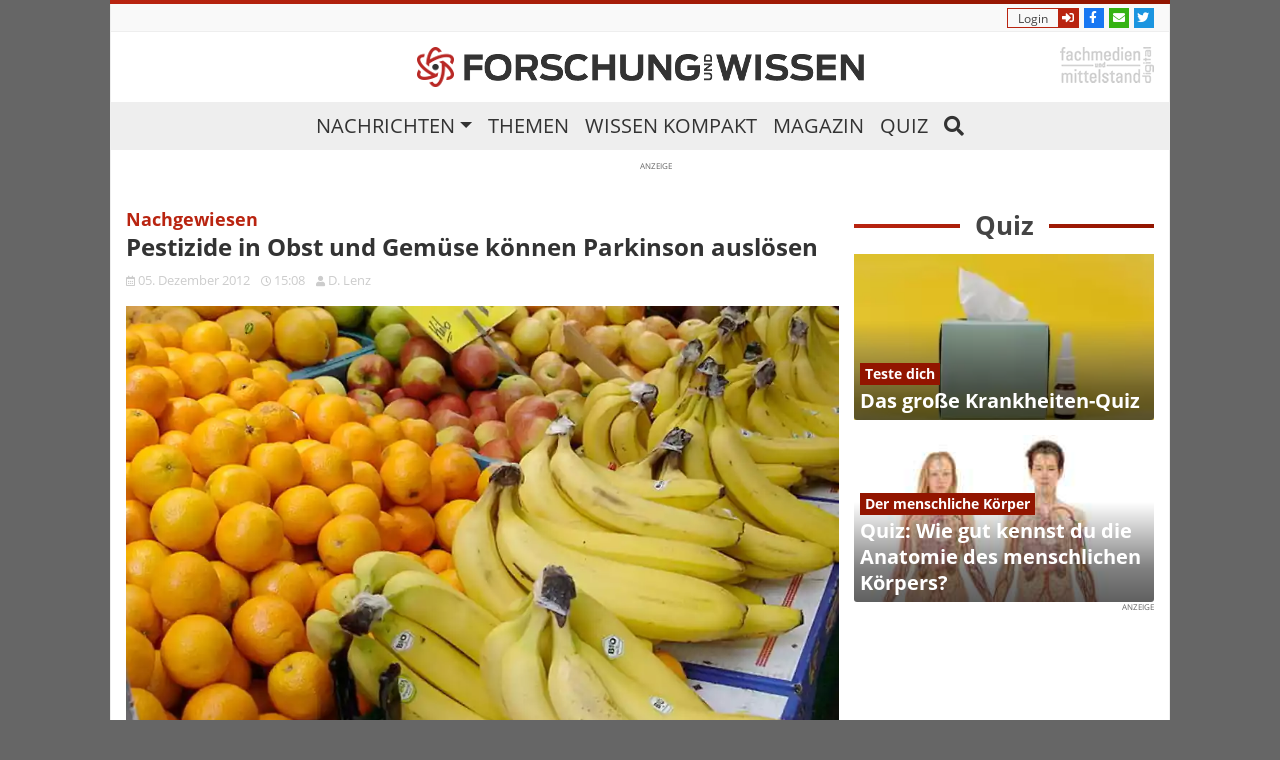

--- FILE ---
content_type: text/html; charset=UTF-8
request_url: https://www.forschung-und-wissen.de/nachrichten/medizin/pestizide-in-obst-und-gemuese-koennen-parkinson-ausloesen-13371785
body_size: 9583
content:
<!DOCTYPE html>
<html lang="de">
<head>
		
	<title>Pestizide in Obst und Gemüse können Parkinson auslösen</title>
	<meta name="robots" content="index,follow">
	<meta name="description" content="Forscher bestätigen, dass mit Pestiziden behandeltes Obst und Gemüse die Nervenkrankheit Parkinson auslösen kann.">
	<meta name="keywords" content="pestizide, parkinson, obst, gemüse">
	<meta name="page-type" content="Blog">
	<link rel="canonical" href="https://www.forschung-und-wissen.de/nachrichten/medizin/pestizide-in-obst-und-gemuese-koennen-parkinson-ausloesen-13371785">
	
	<meta charset="UTF-8">
	<meta id="viewport" name="viewport" content="width=device-width, user-scalable=no, initial-scale=1.0, maximum-scale=1.0, minimum-scale=1.0">
	<meta http-equiv="X-UA-Compatible" content="ie=edge">
	<link rel="apple-touch-icon" sizes="180x180" href="/images/icons/apple-touch-icon.png">
	<link rel="icon" type="image/png" sizes="32x32" href="/images/icons/favicon-32x32.png">
	<link rel="icon" type="image/png" sizes="16x16" href="/images/icons/favicon-16x16.png">
	<link rel="manifest" href="/images/icons/manifest.json">
	<link rel="mask-icon" href="/images/icons/safari-pinned-tab.svg" color="#0e9ed9">
	<link rel="shortcut icon" href="/images/icons/favicon.ico">
	<meta name="apple-mobile-web-app-title" content="Forschung und Wissen">
	<meta name="application-name" content="Forschung und Wissen">
	<meta name="msapplication-config" content="/images/icons/browserconfig.xml">
	<meta name="theme-color" content="#ffffff">
	<meta name="referrer" content="origin-when-cross-origin" />
	<link rel="pingback" href="https://www.forschung-und-wissen.de/xmlrpc.php">
	<script>
		document.addEventListener("DOMContentLoaded", function(event) {
			let links = document.getElementsByTagName("link");
      for(let i in links) {
      	if (links[i].rel == "preload" && links[i].as == "style") {
      		links[i].rel = "stylesheet";
      	}
      }
    });
	</script>
	<style>#mobile-indicator {height:0;display: none;}@media (max-width: 850px) {#mobile-indicator {display: block;}}</style><script type="text/javascript">
	    !function () { var e = function () { var e, t = "__tcfapiLocator", a = [], n = window; for (; n;) { try { if (n.frames[t]) { e = n; break } } catch (e) { } if (n === window.top) break; n = n.parent } e || (!function e() { var a = n.document, r = !!n.frames[t]; if (!r) if (a.body) { var i = a.createElement("iframe"); i.style.cssText = "display:none", i.name = t, a.body.appendChild(i) } else setTimeout(e, 5); return !r }(), n.__tcfapi = function () { for (var e, t = arguments.length, n = new Array(t), r = 0; r < t; r++)n[r] = arguments[r]; if (!n.length) return a; if ("setGdprApplies" === n[0]) n.length > 3 && 2 === parseInt(n[1], 10) && "boolean" == typeof n[3] && (e = n[3], "function" == typeof n[2] && n[2]("set", !0)); else if ("ping" === n[0]) { var i = { gdprApplies: e, cmpLoaded: !1, cmpStatus: "stub" }; "function" == typeof n[2] && n[2](i) } else a.push(n) }, n.addEventListener("message", (function (e) { var t = "string" == typeof e.data, a = {}; try { a = t ? JSON.parse(e.data) : e.data } catch (e) { } var n = a.__tcfapiCall; n && window.__tcfapi(n.command, n.version, (function (a, r) { var i = { __tcfapiReturn: { returnValue: a, success: r, callId: n.callId } }; t && (i = JSON.stringify(i)), e.source.postMessage(i, "*") }), n.parameter) }), !1)) }; "undefined" != typeof module ? module.exports = e : e() }();
	</script>
		<script>
	      window._sp_ = {
	          config: {
	              accountId: 692,
	              wrapperAPIOrigin: "https://wrapper-api.sp-prod.net/tcfv2",
	              mmsDomain: "https://consent.iqdigital.de"
	          }
	      }
	  </script>
	  <script src="https://gdpr-tcfv2.sp-prod.net/wrapperMessagingWithoutDetection.js"></script>
	
	<meta name="robots" content="max-image-preview:large">
	<meta property="og:title" content="Pestizide in Obst und Gemüse können Parkinson auslösen" />
	<meta property="og:type" content="article" />
	<meta property="og:url" content="https://www.forschung-und-wissen.de/nachrichten/medizin/pestizide-in-obst-und-gemuese-koennen-parkinson-ausloesen-13371785" /><meta property="og:description" content="Forscher bestätigen, dass mit Pestiziden behandeltes Obst und Gemüse die Nervenkrankheit Parkinson auslösen kann." /><meta property="fb:app_id" content="1972190063021626" />
	<meta property="og:image" content="https://www.forschung-und-wissen.de/bilder/medizin/Artikelbild/2014-05/pestizide-in-obst-und-gemuese-koennen-parkinson-ausloesen.jpg">
	<meta property="og:image:width" content="830" /> 
	<meta property="og:image:height" content="460" />
	<script type="application/ld+json">
	[{"@context":"http:\/\/schema.org","@type":"NewsArticle","articleSection":"Medizin","author":{"@type":"Person","name":"D. Lenz"},"dateCreated":"2012-12-05T15:08:00+01:00","dateModified":"2014-06-06T12:59:31+02:00","datePublished":"2012-12-05T15:08:00+01:00","headline":"Pestizide in Obst und Gem\u00fcse k\u00f6nnen Parkinson ausl\u00f6sen","isAccessibleForFree":true,"keywords":["pestizide","parkinson","obst","gem\u00fcse","medizin"],"mainEntityOfPage":"https:\/\/www.forschung-und-wissen.de\/nachrichten\/medizin\/pestizide-in-obst-und-gemuese-koennen-parkinson-ausloesen-13371785","name":1785,"publisher":{"@type":"Organization","logo":{"@type":"ImageObject","url":"https:\/\/www.forschung-und-wissen.de\/images\/fuw-text.png"},"name":"Forschung und Wissen"},"url":"https:\/\/www.forschung-und-wissen.de\/nachrichten\/medizin\/pestizide-in-obst-und-gemuese-koennen-parkinson-ausloesen-13371785","image":["https:\/\/www.forschung-und-wissen.de\/bilder\/medizin\/Magazin-Gross\/2014-05\/pestizide-in-obst-und-gemuese-koennen-parkinson-ausloesen.jpg","https:\/\/www.forschung-und-wissen.de\/bilder\/medizin\/Artikelbild\/2014-05\/pestizide-in-obst-und-gemuese-koennen-parkinson-ausloesen.jpg","https:\/\/www.forschung-und-wissen.de\/bilder\/medizin\/Uebersicht-Gross\/2014-05\/pestizide-in-obst-und-gemuese-koennen-parkinson-ausloesen.jpg","https:\/\/www.forschung-und-wissen.de\/bilder\/medizin\/Uebersicht-Mittel\/2014-05\/pestizide-in-obst-und-gemuese-koennen-parkinson-ausloesen.jpg","https:\/\/www.forschung-und-wissen.de\/bilder\/medizin\/Mobile-Fullsize\/2014-05\/pestizide-in-obst-und-gemuese-koennen-parkinson-ausloesen.jpg","https:\/\/www.forschung-und-wissen.de\/bilder\/medizin\/Mobile-Halfheight\/2014-05\/pestizide-in-obst-und-gemuese-koennen-parkinson-ausloesen.jpg"],"thumbnailUrl":["https:\/\/www.forschung-und-wissen.de\/bilder\/medizin\/Mobile-Quartersize\/2014-05\/pestizide-in-obst-und-gemuese-koennen-parkinson-ausloesen.jpg","https:\/\/www.forschung-und-wissen.de\/bilder\/medizin\/Uebersicht-Klein\/2014-05\/pestizide-in-obst-und-gemuese-koennen-parkinson-ausloesen.jpg"]}]
	</script>
	<link rel="stylesheet" href="/css/main.min.css?1685954239">

	
	
	<script>
 (function () {
    window.AdController = {

      i: null,  // page info
      q: [],    // render queue
      f: false, // is finalized
      s: false, // is staged
      n: false, // is initialized
      r: null,  // ready function
      c: [],    // command queue

      setPageInfo: function (i)
      {
          window.AdController.i = i;
      },
      stage: function ()
      {
          window.AdController.s = true;
      },
      initialize: function ()
      {
          window.AdController.n = true;
      },
      render: function (n, c)
      {
           window.AdController.q.push([n, c]);
      },
      finalize: function ()
      {
          window.AdController.f = true;
      },
      ready: function (callback)
      {
          window.AdController.r = callback;
      },
      startLoadCycle: function()
      {
          window.AdController.c.push(['startLoadCycle']);
      },
      reload: function(p, t)
      {
          window.AdController.c.push(['reload', p, t]);
      },
      reinitialize: function(i)
      {
          window.AdController.c.push(['reinitialize', i]);
      }
  };
})();      
</script>
<script type="text/javascript">
var ww = ( window.innerWidth < window.screen.width ) ? window.innerWidth : window.screen.width; //get proper width
var handleAddon = (ww <= 767 ? '_small' : (ww <= 1439 ? '_tablet' : ''));
var isMobile = (ww <= 767);
var isTablet = (ww <= 1439);
if (typeof AdController != 'undefined') {
	cms = {
		$handle: "artikel"+handleAddon,
		$autoSizeFrames: true,
		level2:"medizin",
		level3:"",
		keywords:"",
		tma:""
	};
}
</script>
<script>
    if (!AdController._initialized) {
        AdController.setPageInfo(cms);
        try {
            AdController.stage();
        } catch (e) {}
        AdController.initialize();
    } else {
        (function checkDOMReadyState(c) {
            try {
                if (AdController.getRenderController().isReady()) {
                    AdController.reinitialize(cms);
                }
            } catch (e) {
                if (c < 50) {
                    c++;
                    setTimeout(function() {
                        checkDOMReadyState(c);
                    }, 100);
                }
            }
        })(0);
    }
</script>
<script>
	function IQSLoader(url) {
		var script = document.createElement("script")
			script.type = "text/javascript";
			script.src = url;
		
		document.getElementsByTagName("head")[0].appendChild(script);
	}
		
	var iqd_mode = (function() {
		var dm = window.location.href.toLowerCase();
		return (dm.indexOf('iqdeployment=') > 1) ? dm.split('iqdeployment=')[1].split('&')[0] : 'live';
	})();
	
	IQSLoader("https://s3.eu-central-1.amazonaws.com/prod.iqdcontroller.iqdigital/cdn_forschung_async/" + iqd_mode + "/iqadcontroller.js.gz" );  
</script>
<!-- Global site tag (gtag.js) - Google Analytics -->
<script async src="https://www.googletagmanager.com/gtag/js?id=G-S2HT31322W"></script>
<script>
  window.dataLayer = window.dataLayer || [];
  function gtag(){dataLayer.push(arguments);}
  gtag('js', new Date());

  gtag('config', 'G-S2HT31322W');
</script></head>
<body class="articlepage">
	<div class="mobilePadding"></div>
<div id="iqd_mainAd">
	<div id="iqd_align_Ad">
		<div id="iqd_topAd">
			<div class="iqadtile" id="iqadtileOOP"><script>if(window.AdController) AdController.render('iqadtileOOP');</script></div>
			<div class="iqadtile1desktop">
				<script>
				if(typeof AdController!=='undefined'){
					if (!isMobile) {
						let elem = document.querySelector('.iqadtile1desktop')
						elem.id = 'iqadtile1';
						AdController.render('iqadtile1','iqadtile1');
					}
				}
				</script>
			</div>
			<div id="iqd_leftAd">
				<div class="iqadtile20desktop">
					<script>
					if(typeof AdController!=='undefined'){
						if (!isMobile) {
							let elem = document.querySelector('.iqadtile20desktop')
							elem.id = 'iqadtile20';
							AdController.render('iqadtile20','iqadtile20');
						}
					}
					</script>
				</div>
			</div>
			<div id="iqd_rightAd">
				<div class="iqadtile2desktop">
					<script>
					if(typeof AdController!=='undefined'){
						if (!isMobile) {
							let elem = document.querySelector('.iqadtile2desktop')
							elem.id = 'iqadtile2';
							AdController.render('iqadtile2','iqadtile2');
						}
					}
					</script>
				</div>
			</div>
		</div>
	</div>
</div><header>
	<div class="container logobar">
		<div class="top-stripe"></div>
		<div class="top-links d-none d-md-block">
			<div class="row justify-content-end slideicons">
				<!-- NOCACHE -->
								<a class="col-auto iconbox showLogin show" tabindex="" rel="nofollow">
					<span class="text">Login</span>
					<span class="icon"><i class="fas fa-sign-in-alt"></i></span>
				</a>
				<div class="login-popdown d-none">
				  <div class="card card-body">
				    <form class="row loginForm" action="/action/user/login" method="POST">
	<div class="form-group col-12">
	<label>Benutzername</label>
	<div class="input-group">
		
		<input class="form-control" name="username" type="text">
		
	</div>
</div>
<div class="form-group col-12">
	<label>Passwort</label>
	<div class="input-group">
		
		<input class="form-control" name="password" type="password">
		
	</div>
</div>
<div class="form-group col-6 switch switch-sm">
  <input class="form-control" id="rm_switch" value="1" name="rememberMe" type="checkbox">
  <label for="rm_switch">Eingeloggt bleiben</label>
</div><div class="col-6 text-right"><a class="text-muted" href="/passwort-vergessen">Passwort vergessen</a></div><div class="col-6">
	<button class="btn btn-primary" type="button" name="login">
		Einloggen
	</button>
</div><div class="col-6 text-right"><a href="/registrierung">Registrieren</a></div>
</form>				  </div>
				</div>
								<a href="https://de-de.facebook.com/forschungundwissen/" class="col-auto iconbox facebook" title="Folge uns auf Facebook" target="_blank" rel="nofollow">
					<span class="text">Jetzt Fan werden</span>
					<span class="icon"><i class="fab fa-facebook-f"></i></span>
				</a>
				<a class="col-auto iconbox newsletter newsletter-follow">
					<span class="text">Newsletter abonieren</span>
					<span class="icon"><i class="fas fa-envelope"></i></span>
				</a>
				<a href="https://twitter.com/forschungwissen" class="col-auto iconbox twitter" title="Folge uns auf Twitter" target="_blank" rel="nofollow">
					<span class="text">Folge uns auf Twitter</span>
					<span class="icon"><i class="fab fa-twitter"></i></span>
				</a>
			</div>
			<!-- /NOCACHE -->
		</div>
		<div id="navscroll">
			<div class="topmenu">
				<div class="logo">
					<a href="/" title="Forschung und Wissen" class="logo-link">
						<img src="/images/fuw-icon.png" alt="Forschung und Wissen Logo" class="logo-icon">
		        <img src="/images/fuw-text.png" alt="Forschung und Wissen" class="logo-text scrollhide">
					</a>
				</div>
				<div class="topright">
					<button class="navbar-toggler d-md-none" type="button">
						<i class="fas fa-bars"></i>
					</button>
					<div class="d-none d-md-block">
				    <a href="http://www.fum-digital.de" title="Fachmedien und Mittelstand digital" target="_blank" rel="nofollow">
				    	<img target="_blank" rel="nofollow" src="/images/fachmedien_und_mittelstand.png" alt="Fachmedien und Mittelstand" class="fum-logo">
				    </a>
				  </div>
				</div>
				<div class="mainmenu">
					<nav class="navbar navbar-expand navbar-light">
						<div class="collapse navbar-collapse" id="main-navbar">
							<ul class="navbar-nav">
								<li class="nav-item dropdown">
									<a href="/" class="nav-link dropdown-toggle" title="Nachrichten" id="navbarDropdown1" data-target="#" data-toggle="dropdown">Nachrichten</a>
				          <ul class="dropdown-menu dropdown-menu-right w100p">
				          					            <li><a class="dropdown-item" href="https://www.forschung-und-wissen.de/nachrichten/archaeologie/" title="Archäologie">Archäologie</a></li>
				          					            <li><a class="dropdown-item" href="https://www.forschung-und-wissen.de/nachrichten/astronomie/" title="Astronomie">Astronomie</a></li>
				          					            <li><a class="dropdown-item" href="https://www.forschung-und-wissen.de/nachrichten/biologie/" title="Biologie">Biologie</a></li>
				          					            <li><a class="dropdown-item" href="https://www.forschung-und-wissen.de/nachrichten/chemie/" title="Chemie">Chemie</a></li>
				          					            <li><a class="dropdown-item" href="https://www.forschung-und-wissen.de/nachrichten/geologie/" title="Geologie">Geologie</a></li>
				          					            <li><a class="dropdown-item" href="https://www.forschung-und-wissen.de/nachrichten/medizin/" title="Medizin">Medizin</a></li>
				          					            <li><a class="dropdown-item" href="https://www.forschung-und-wissen.de/nachrichten/oekonomie/" title="Ökonomie">Ökonomie</a></li>
				          					            <li><a class="dropdown-item" href="https://www.forschung-und-wissen.de/nachrichten/physik/" title="Physik">Physik</a></li>
				          					            <li><a class="dropdown-item" href="https://www.forschung-und-wissen.de/nachrichten/psychologie/" title="Psychologie">Psychologie</a></li>
				          					            <li><a class="dropdown-item" href="https://www.forschung-und-wissen.de/nachrichten/technik/" title="Technik">Technik</a></li>
				          					            <li><a class="dropdown-item" href="https://www.forschung-und-wissen.de/nachrichten/umwelt/" title="Umwelt">Umwelt</a></li>
				          					          </ul>
								</li>
								<li class="nav-item"><a href="/thema/" class="nav-link" title="Themen">Themen</a></li>
								<li class="nav-item"><a href="/wissen-kompakt/" class="nav-link" title="Wissen kompakt">Wissen kompakt</a></li>
								<li class="nav-item"><a href="/magazin/" class="nav-link" title="Magazin">Magazin</a></li>
								<li class="nav-item"><a href="/quiz/" class="nav-link" title="Quiz">Quiz</a></li>
								<li class="nav-item searchbutton"><a href="#search" data-toggle="collapse" class="nav-link"><i class="fas fa-search"></i></a></li>
							</ul>
							<div class="d-md-none m-4">
								<h3>Login</h3>
								<form class="row smallLoginForm" action="/action/user/login" method="POST">
	<div class="form-group col-6">
	<label>Benutzername</label>
	<div class="input-group">
		
		<input class="form-control" name="username" type="text">
		
	</div>
</div>
<div class="form-group col-6">
	<label>Passwort</label>
	<div class="input-group">
		
		<input class="form-control" name="password" type="password">
		
	</div>
</div>
<div class="form-group col-12 switch switch-sm">
  <input class="form-control" id="srm_switch" value="1" name="rememberMe" type="checkbox">
  <label for="srm_switch">Eingeloggt bleiben</label>
</div><div class="col-12 col-sm-3 mb-3 mb-sm-0">
	<button class="btn btn-primary" type="button" name="login">
		Einloggen
	</button>
</div><div class="col-auto col-sm-3 text-sm-center"><a href="/registrierung">Registrieren</a></div><div class="col text-right"><a href="/passwort-vergessen">Passwort vergessen</a></div>
</form>							</div>
							<div class="scrollingmenu mr-2">
								<div class="row justify-content-end slideicons">
																		<a class="col-auto iconbox showLogin show" tabindex="" rel="nofollow">
										<span class="text">Login</span>
										<span class="icon"><i class="fas fa-sign-in-alt"></i></span>
									</a>
									<div class="login-popdown d-none">
									  <div class="card card-body">
									    <form class="row loginForm" action="/action/user/login" method="POST">
	<div class="form-group col-12">
	<label>Benutzername</label>
	<div class="input-group">
		
		<input class="form-control" name="username" type="text">
		
	</div>
</div>
<div class="form-group col-12">
	<label>Passwort</label>
	<div class="input-group">
		
		<input class="form-control" name="password" type="password">
		
	</div>
</div>
<div class="form-group col-6 switch switch-sm">
  <input class="form-control" id="rm_switch" value="1" name="rememberMe" type="checkbox">
  <label for="rm_switch">Eingeloggt bleiben</label>
</div><div class="col-6 text-right"><a class="text-muted" href="/passwort-vergessen">Passwort vergessen</a></div><div class="col-6">
	<button class="btn btn-primary" type="button" name="login">
		Einloggen
	</button>
</div><div class="col-6 text-right"><a href="/registrierung">Registrieren</a></div>
</form>									  </div>
									</div>
																		<a href="https://de-de.facebook.com/forschungundwissen/" class="col-auto iconbox facebook" title="Folge uns auf Facebook" target="_blank" rel="nofollow">
										<span class="text">Jetzt Fan werden</span>
										<span class="icon"><i class="fab fa-facebook-f"></i></span>
									</a>
									<a class="col-auto iconbox newsletter newsletter-follow">
										<span class="text">Newsletter abonieren</span>
										<span class="icon"><i class="fas fa-envelope"></i></span>
									</a>
									<a href="https://twitter.com/forschungwissen" class="col-auto iconbox twitter" title="Folge uns auf Twitter" target="_blank" rel="nofollow">
										<span class="text">Folge uns auf Twitter</span>
										<span class="icon"><i class="fab fa-twitter"></i></span>
									</a>
								</div>
							</div>
						</div>
					</nav>
					<div id="search" class="collapse">
						<form action="/suche/" method="post">
							<div class="content-light">
								<div class="typeahead__container">
					        <div class="typeahead__field">
				            <span class="typeahead__query">
				              <input class="js-typeahead"
				                     name="search"
				                     type="search"
				                     autocomplete="off">
				            </span>
				            <span class="typeahead__button">
				              <button class="btn btn-primary" type="submit">
				                <i class="fas fa-search"></i>
				              </button>
				            </span>
					        </div>
					      </div>
					    </div>
						</form>
					</div>
				</div>
			</div>
		</div>
	</div>
	<div class="container">
	<!-- NOCACHE -->
	<div class="d-flex justify-content-center pt-3">
<div class="iqadtile3-desktop">
<script type="text/javascript">
if (typeof AdController !== 'undefined' && !isMobile) {
            AdController.render('iqadtile3');
            document.querySelector('.iqadtile3-desktop').id = 'iqadtile3';
        }
</script>
</div>
</div>	<!-- /NOCACHE -->
	</div>
	</header>	<main class="container article-full">
		<!-- NOCACHE -->
				<!-- /NOCACHE -->

		<div class="row">
			<div class="col-12 col-md max-w-m300 pr-md-0">
				<div class="row">
					<div class="col-12">
						<h4 class="text-info mb-0">Nachgewiesen</h4>
						<h1>Pestizide in Obst und Gemüse können Parkinson auslösen</h1>
						<p class="timeinfo">
													<span style="white-space: nowrap; margin-right:.5rem;"><time datetime="2012-12-05T15:08:00+01:00"><i class="far fa-calendar-alt"></i>&nbsp;05. Dezember 2012 <i class="far fa-clock ml-2"></i> 15:08</time></span>
							<span style="white-space: nowrap; margin-right:.5rem;"><i class="fas fa-user"></i>&nbsp;D. Lenz</span>
																			</p>
					</div>
					<div class="col-12">
								        
		        						</div>
						<div class="col-12">
							<div class="article-image-container">
								<a href="/nachrichten/medizin/pestizide-in-obst-und-gemuese-koennen-parkinson-ausloesen-13371785/bild" title="Pestizide in Obst und Gemüse können Parkinson auslösen">
									<picture>
<source srcset="/bilder/medizin/Magazin-Gross/2014-05/pestizide-in-obst-und-gemuese-koennen-parkinson-ausloesen.webp 990w, /bilder/medizin/Artikelbild/2014-05/pestizide-in-obst-und-gemuese-koennen-parkinson-ausloesen.webp 830w, /bilder/medizin/Uebersicht-Gross/2014-05/pestizide-in-obst-und-gemuese-koennen-parkinson-ausloesen.webp 314w, /bilder/medizin/Uebersicht-Mittel/2014-05/pestizide-in-obst-und-gemuese-koennen-parkinson-ausloesen.webp 532w, /bilder/medizin/Uebersicht-Klein/2014-05/pestizide-in-obst-und-gemuese-koennen-parkinson-ausloesen.webp 134w, /bilder/medizin/Mobile-Fullsize/2014-05/pestizide-in-obst-und-gemuese-koennen-parkinson-ausloesen.webp 576w, /bilder/medizin/Mobile-Halfheight/2014-05/pestizide-in-obst-und-gemuese-koennen-parkinson-ausloesen.webp 576w, /bilder/medizin/Mobile-Quartersize/2014-05/pestizide-in-obst-und-gemuese-koennen-parkinson-ausloesen.webp 283w" sizes="(max-width: 850px) 100vw, 860px" type="image/webp" />
<img class="article-image" src="/bilder/medizin/Magazin-Gross/2014-05/pestizide-in-obst-und-gemuese-koennen-parkinson-ausloesen.jpg" srcset="/bilder/medizin/Magazin-Gross/2014-05/pestizide-in-obst-und-gemuese-koennen-parkinson-ausloesen.jpg 990w, /bilder/medizin/Artikelbild/2014-05/pestizide-in-obst-und-gemuese-koennen-parkinson-ausloesen.jpg 830w, /bilder/medizin/Uebersicht-Gross/2014-05/pestizide-in-obst-und-gemuese-koennen-parkinson-ausloesen.jpg 314w, /bilder/medizin/Uebersicht-Mittel/2014-05/pestizide-in-obst-und-gemuese-koennen-parkinson-ausloesen.jpg 532w, /bilder/medizin/Uebersicht-Klein/2014-05/pestizide-in-obst-und-gemuese-koennen-parkinson-ausloesen.jpg 134w, /bilder/medizin/Mobile-Fullsize/2014-05/pestizide-in-obst-und-gemuese-koennen-parkinson-ausloesen.jpg 576w, /bilder/medizin/Mobile-Halfheight/2014-05/pestizide-in-obst-und-gemuese-koennen-parkinson-ausloesen.jpg 576w, /bilder/medizin/Mobile-Quartersize/2014-05/pestizide-in-obst-und-gemuese-koennen-parkinson-ausloesen.jpg 283w" sizes="(max-width: 850px) 100vw, 860px" alt="Pestizide in Obst und Gemüse können Parkinson auslösen" />

</picture>								</a>
							</div>
						</div>
						<div class="col-12 pt-2 subtext">
							<span>Pestizide in Obst und Gemüse können der Gesundheit schaden.</span>
							<span class="copyright">
								)<span class="media_src">gro.aidepikiw</span><span class="media_creator">zneroL draréG</span>(Foto: ©&nbsp;
							</span>
						</div>
												<div class="col-12">
																		<p><strong>Mit giftigen Pflanzenschutzmitteln behandeltes Obst und Gemüse kann die Nervenkrankheit Parkinson auslösen. Dies haben nun Forscher des Universitätsklinikums Carl Gustav Carus anhand von Versuchen mit Mäusen bestätigt.</strong></p>
						<!-- NOCACHE -->
						<div class="iqd_p1">
	<div class="iqadtile1mob">
		<script type="text/javascript">
		if (typeof AdController !== 'undefined') {
					if (isMobile) {
					  let elem = document.querySelector('.iqadtile1mob')
						elem.id = 'iqadtile1';
						AdController.render('iqadtile1');
					}
				}
		</script>
	</div>
</div>						<!-- /NOCACHE -->
								        
						<p><strong>Dresden (Deutschland).</strong> Alleine 400.000 Menschen in Deutschland leiden unter der Nervenkrankheit Parkinson. Forscher des <a title="Universitätsklinikum Carl Gustav Carus" href="https://www.uniklinikum-dresden.de/" target="_blank">Universitätsklinikums Carl Gustav Carus</a> in Dresden und der <a title="Technische Universität Dresden" href="https://tu-dresden.de/" target="_blank">Technische Universität Dresden</a> haben nun herausgefunden, dass das Insektizid Rotenon nicht nur Auslöser der Parkinson-Krankheit sein kann, sondern die Krankheitssymptome noch verstärkt.</p>
									<!-- NOCACHE -->
																		<!-- /NOCACHE -->
								<p>Wie die Forscher im Fachblatt <a title="Nature Scientific Reports" href="http://www.nature.com/srep/index.html" target="_blank">Nature Scientific Reports</a> berichten, konnte bestätigt werden, dass Parkinson durch äußere Einflüsse ausgelöst werden kann. Bereits in einer früheren Studie wurden auffällige Zusammenhänge zwischen Pestiziden und Parkinsonerkrankungen festgestellt. So wurden damals Menschen untersucht, welche in Landwirtschaftlichen Betrieben öfter Kontakt zu Pestiziden hatten. Die Studie ergab, dass überdurchschnittliche viele Probanden unter der Nervenkrankheit litten.</p>
<p>Die typischen Symptome für Parkinson sind starre Muskeln, ein versteinerter Gesichtsausdruck und zitternde Hände. Besonders ältere Menschen leiden unter dieser Krankheit. Die wesentliche Symptome der Krankheit werden durch das Absterben von Nervenzellen im Mittelhirn verursacht.</p>
								<!-- NOCACHE -->
																<div class="iqd_pcm">
	<div id="iqadtile99">
		<!-- begin ad tag (tile=99) -->
		<script type="text/javascript">
		if (typeof AdController !== 'undefined') { AdController.render('iqadtile99'); }
		</script>
		<!-- end ad tag -->
	</div>
</div>								<!-- /NOCACHE -->
								<p>Die Forscher untersuchten die Reaktionen von Mäusen auf das Insektizid Rotenon. Dabei stellten sie fest, dass bestimmte Nervenzellen im Darmtrakt vermehrt das Protein Alpha-Synuclein ausschütteten. Alpha-Synuclein zerstörte als direkte Folge die wichtigen Nervenzellen im Gehirn. Francisco Pan-Montojo vom Dresdner Institut für Anatomie erklärt: "Wenn sich das auch bei Parkinson-Patienten bestätigt, dann haben wir einen wichtigen Schritt getan, um zukünftig neue Ansätze zur Diagnose und Therapiestrategien zu entwickeln."</p>					</div>
				</div>
			</div>
			<div class="d-none d-md-block col-md w-300 sidebar">
				<!-- NOCACHE -->
                <!-- /NOCACHE -->
        <div class="sidebarScrollToFixed">
				<div class="sidebar-header">
							<strong>Quiz</strong>
						</div><div class="quiz ">
			<a class="image" href="/quiz/quiz-training/krankheiten" title="Das große Krankheiten-Quiz"><picture>
<source srcset="/bilder/quiz/Magazin-Gross/2021-02/krankheiten-quiz.webp 990w, /bilder/quiz/Artikelbild/2021-02/krankheiten-quiz.webp 830w, /bilder/quiz/Uebersicht-Gross/2021-02/krankheiten-quiz.webp 314w, /bilder/quiz/Uebersicht-Mittel/2021-02/krankheiten-quiz.webp 532w, /bilder/quiz/Uebersicht-Klein/2021-02/krankheiten-quiz.webp 134w, /bilder/quiz/Mobile-Quartersize/2021-02/krankheiten-quiz.webp 283w" sizes="(max-width: 850px) 50vw, 200px" type="image/webp">
<source srcset="/bilder/quiz/Magazin-Gross/2021-02/krankheiten-quiz.jp2 990w, /bilder/quiz/Artikelbild/2021-02/krankheiten-quiz.jp2 830w, /bilder/quiz/Uebersicht-Gross/2021-02/krankheiten-quiz.jp2 314w, /bilder/quiz/Uebersicht-Mittel/2021-02/krankheiten-quiz.jp2 532w, /bilder/quiz/Uebersicht-Klein/2021-02/krankheiten-quiz.jp2 134w, /bilder/quiz/Mobile-Quartersize/2021-02/krankheiten-quiz.jp2 283w" sizes="(max-width: 850px) 50vw, 200px" type="image/jp2">
<img class="" src="/bilder/quiz/Magazin-Gross/2021-02/krankheiten-quiz.jpg" srcset="/bilder/quiz/Magazin-Gross/2021-02/krankheiten-quiz.jpg 990w, /bilder/quiz/Artikelbild/2021-02/krankheiten-quiz.jpg 830w, /bilder/quiz/Uebersicht-Gross/2021-02/krankheiten-quiz.jpg 314w, /bilder/quiz/Uebersicht-Mittel/2021-02/krankheiten-quiz.jpg 532w, /bilder/quiz/Uebersicht-Klein/2021-02/krankheiten-quiz.jpg 134w, /bilder/quiz/Mobile-Quartersize/2021-02/krankheiten-quiz.jpg 283w" sizes="(max-width: 850px) 50vw, 200px" alt="Krankheiten Quiz">

</picture></a>

			<article class="headlines">
				<div class="subheadline">
					<a href="/quiz/quiz-training/krankheiten" title="Das große Krankheiten-Quiz">
						Teste dich
					</a>
				</div>
				<h3 class="headline">
					<a href="/quiz/quiz-training/krankheiten" title="Das große Krankheiten-Quiz">
						Das große Krankheiten-Quiz
					</a>
				</h3>
			</article>
		</div><div class="quiz ">
			<a class="image" href="/quiz/quiz-training/anatomie" title="Quiz: Wie gut kennst du die Anatomie des menschlichen Körpers?"><picture>
<img class="" src="/bilder/quiz/Magazin-Gross/2020-01/anatomie-quiz.jpg" srcset="/bilder/quiz/Magazin-Gross/2020-01/anatomie-quiz.jpg 990w, /bilder/quiz/Artikelbild/2020-01/anatomie-quiz.jpg 830w, /bilder/quiz/Uebersicht-Gross/2020-01/anatomie-quiz.jpg 314w, /bilder/quiz/Uebersicht-Mittel/2020-01/anatomie-quiz.jpg 532w, /bilder/quiz/Uebersicht-Klein/2020-01/anatomie-quiz.jpg 134w, /bilder/quiz/Mobile-Fullsize/2020-01/anatomie-quiz.jpg 576w, /bilder/quiz/Mobile-Halfheight/2020-01/anatomie-quiz.jpg 576w, /bilder/quiz/Mobile-Quartersize/2020-01/anatomie-quiz.jpg 283w" sizes="(max-width: 850px) 50vw, 200px" alt="Anatomie Quiz">

</picture></a>

			<article class="headlines">
				<div class="subheadline">
					<a href="/quiz/quiz-training/anatomie" title="Quiz: Wie gut kennst du die Anatomie des menschlichen Körpers?">
						Der menschliche Körper
					</a>
				</div>
				<h3 class="headline">
					<a href="/quiz/quiz-training/anatomie" title="Quiz: Wie gut kennst du die Anatomie des menschlichen Körpers?">
						Quiz: Wie gut kennst du die Anatomie des menschlichen Körpers?
					</a>
				</h3>
			</article>
		</div>				<!-- NOCACHE -->
								<div class="d-flex justify-content-center">
	<div class="iqadtile8d">
		<script type="text/javascript">
			if (typeof AdController !== 'undefined') {
				if (!isMobile) {
				  let elem = document.querySelector('.iqadtile8d')
					elem.id = 'iqadtile8';
					AdController.render('iqadtile8');
				}
			}
		</script>
	</div>
</div>				<!-- /NOCACHE -->
				</div>
			</div>
		</div>
		<div class="row pb-4">
			<div class="col-12 col-md max-w-m300 pr-md-0 socialbar-fixed">
				<div class="social-bar">
	<ul class="rrssb-buttons justify-content-end">
		<li class="rrssb-facebook">
			<a href="http://www.facebook.com/sharer.php?u=https%3A%2F%2Fwww.forschung-und-wissen.de%2Fnachrichten%2Fmedizin%2Fpestizide-in-obst-und-gemuese-koennen-parkinson-ausloesen-13371785" class="popup noexternal">
				<span class="d-flex justify-content-between">
					<span class="rrssb-icon">
						<i class="fab fa-facebook-f" aria-hidden="true"></i>
					</span>
				</span>
			</a>
		</li>
		<li class="rrssb-email icon-only">
      <!-- Replace subject with your message using URL Endocding: http://meyerweb.com/eric/tools/dencoder/ -->
      <a href="mailto:?Subject=Interessanter%20Artikel%20auf%20forschung-und-wissen.de&body=https://www.forschung-und-wissen.de/nachrichten/medizin/pestizide-in-obst-und-gemuese-koennen-parkinson-ausloesen-13371785" rel="nofollow" class="noexternal" title="email">
        <span class="rrssb-icon">
        	<i class="fas fa-envelope" aria-hidden="true"></i>
        </span>
        <span class="rrssb-text">email</span>
      </a>
    </li>
    <li class="rrssb-twitter icon-only">
			<a href="https://twitter.com/intent/tweet?text=https://www.forschung-und-wissen.de/nachrichten/medizin/pestizide-in-obst-und-gemuese-koennen-parkinson-ausloesen-13371785" rel="nofollow" class="popup noexternal" title="twittern">
				<span class="rrssb-icon">
					<i class="fab fa-twitter" aria-hidden="true"></i>
				</span>
				<span class="rrssb-text">twittern</span>
			</a>
		</li>
		<li class="rrssb-whatsapp icon-only d-md-none">
			<a href="whatsapp://send?text=https%3A%2F%2Fwww.forschung-und-wissen.de%2Fnachrichten%2Fmedizin%2Fpestizide-in-obst-und-gemuese-koennen-parkinson-ausloesen-13371785" rel="nofollow" data-action="share/whatsapp/share" class="noexternal" title="senden">
				<span class="rrssb-icon">
					<i class="fab fa-whatsapp" aria-hidden="true"></i>
				</span>
				<span class="rrssb-text">senden</span>
			</a>
		</li>
	</ul>
</div>			</div>
			<div class="d-none d-md-block col-md w-300"></div>
		</div>
				<!-- NOCACHE -->
		<div class="d-flex justify-content-center">
	<div class="iqadtile5desktop">
		<script type="text/javascript">
			if (typeof AdController !== 'undefined') {
				if (!isMobile) {
				  let elem = document.querySelector('.iqadtile5desktop')
					elem.id = 'iqadtile5';
					AdController.render('iqadtile5');
				}
			}
		</script>
	</div>
</div>		<div class="iqd_p3">
	<div class="iqadtile4mob">
		<script type="text/javascript">
				if (typeof AdController !== 'undefined') {
					if ( isMobile) {
					  let elem = document.querySelector('.iqadtile4mob')
						elem.id = 'iqadtile4';
						AdController.render('iqadtile4');
					}
				}
			</script>
	</div>
</div>		<!-- /NOCACHE -->
  </main>
  <div class="container">
  	<div class="content-light px-0 pb-0">
  		<div class="category category-center category-header" style="padding-left: 2rem; padding-right: 2rem;">
  			<strong class="header-text" style="font-size: 1.65rem">Spannend &amp; Interessant</strong>
  		</div>
			<div class="iqadtile33desktop">
<script>
	if(typeof AdController!=='undefined'){
		if (!isMobile) {
			let elem = document.querySelector('.iqadtile33desktop')
			elem.id = 'iqadtile33';
			AdController.render('iqadtile33','iqadtile33');
		}
	}
</script>
</div>
<div class="iqadtile33mob">
<script type="text/javascript">
	if (typeof AdController !== 'undefined') {
		if (isMobile) {
			let elem = document.querySelector('.iqadtile33mob')
             elem.id = 'iqadtile33';
			AdController.render('iqadtile33');
		}
	}
</script>
</div>  	</div>
  </div>
	<footer class="container pt-4">
	<!-- NOCACHE -->
		<div class="iqd_p4">
	<div class="iqadtile816">
		<script type="text/javascript">
				if (typeof AdController !== 'undefined') {
					if (!isMobile) {
					  let elem = document.querySelector('.iqadtile816')
						elem.id = 'iqadtile16';
						AdController.render('iqadtile16');
					}
					else {
					  let elem = document.querySelector('.iqadtile816')
						elem.id = 'iqadtile8';
						AdController.render('iqadtile8');
					}
				}
			</script>
	</div>
</div>	<!-- /NOCACHE -->

	<div class="tagbox">
		<div class="title">
			<span>Themen</span>
			<i class="fas fa-arrows-alt-h"></i>
		</div>
		<div class="btns">
						<a  href="/thema/a/" title="A" 
				class="small btn btn-sm btn-light">A</a>
						<a  href="/thema/b/" title="B" 
				class="small btn btn-sm btn-light">B</a>
						<a  href="/thema/c/" title="C" 
				class="small btn btn-sm btn-light">C</a>
						<a  href="/thema/d/" title="D" 
				class="small btn btn-sm btn-light">D</a>
						<a  href="/thema/e/" title="E" 
				class="small btn btn-sm btn-light">E</a>
						<a  href="/thema/f/" title="F" 
				class="small btn btn-sm btn-light">F</a>
						<a  href="/thema/g/" title="G" 
				class="small btn btn-sm btn-light">G</a>
						<a  href="/thema/h/" title="H" 
				class="small btn btn-sm btn-light">H</a>
						<a  href="/thema/i/" title="I" 
				class="small btn btn-sm btn-light">I</a>
						<a  href="/thema/j/" title="J" 
				class="small btn btn-sm btn-light">J</a>
						<a  href="/thema/k/" title="K" 
				class="small btn btn-sm btn-light">K</a>
						<a  href="/thema/l/" title="L" 
				class="small btn btn-sm btn-light">L</a>
						<a  href="/thema/m/" title="M" 
				class="small btn btn-sm btn-light">M</a>
						<a  href="/thema/n/" title="N" 
				class="small btn btn-sm btn-light">N</a>
						<a  href="/thema/o/" title="O" 
				class="small btn btn-sm btn-light">O</a>
						<a  href="/thema/p/" title="P" 
				class="small btn btn-sm btn-light">P</a>
						<a  href="/thema/q/" title="Q" 
				class="small btn btn-sm btn-light">Q</a>
						<a  href="/thema/r/" title="R" 
				class="small btn btn-sm btn-light">R</a>
						<a  href="/thema/s/" title="S" 
				class="small btn btn-sm btn-light">S</a>
						<a  href="/thema/t/" title="T" 
				class="small btn btn-sm btn-light">T</a>
						<a  href="/thema/u/" title="U" 
				class="small btn btn-sm btn-light">U</a>
						<a  href="/thema/v/" title="V" 
				class="small btn btn-sm btn-light">V</a>
						<a  href="/thema/w/" title="W" 
				class="small btn btn-sm btn-light">W</a>
						<a  title="X" 
				class="small btn btn-sm btn-light">X</a>
						<a  href="/thema/y/" title="Y" 
				class="small btn btn-sm btn-light">Y</a>
						<a  href="/thema/z/" title="Z" 
				class="small btn btn-sm btn-light">Z</a>
						<a  href="/thema/0/" title="0" 
				class="small btn btn-sm btn-light">0-9</a>
					</div>
	</div>
	<div class="content-light">
		<div class="row small">
			<div class="col-5 d-none d-md-block">
				<img src="/images/fuw-logo-footer.png" alt="fuw-logo-footer.png" width="100">
			</div>
			<div class="col">
				<ul class="list-unstyled">
					<li class="font-weight-bold pb-2">News</li>
					<li><a class="newsletter-follow" href="#" title="Newsletter">Newsletter</a></li>
					<li><a class="newsletter-unsubscribe" href="#" title="Newsletter abbestellen">Newsletter abbestellen</a></li>
					<li><a href="/feed.rss" title="Forschung und Wissen RSS-Feed" target="_blank">RSS-Feed</a></li>
					<li><a href="/" title="IT &amp; Technik Nachrichten">Nachrichten</a></li>
					<li><a href="/magazin/" title="IT &amp; Technik Magazin">Magazin</a></li>
				</ul>
			</div>
			<div class="col">
				<ul class="list-unstyled">
					<li class="font-weight-bold pb-2">Social Media</li>
					<li><a href="https://www.facebook.com/forschungundwissen/" title="Forschung und Wissen auf Facebook" rel="nofollow" target="_blank">Facebook</a></li>
					<li><a href="https://twitter.com/ForschungWissen" title="Forschung und Wissen auf Twitter" rel="nofollow" target="_blank">Twitter</a></li>
				</ul>
			</div>
			<div class="col">
				<ul class="list-unstyled">
					<li class="font-weight-bold pb-2">Rechtliches</li>
					<li><a href="/redaktionskontakt" title="Redaktion">Redaktion</a></li>
					<li><a href="/datenschutz" title="Datenschutz">Datenschutz</a></li>
					<!-- <li><a href="http://www.iqm.de/Nutzungsbasierte-Onlinewerbung" title="Nutzungsbasierte Onlinewerbung" target="_blank" rel="nofollow">Nutzungsbasierte Onlinewerbung</a></li> -->
					<li><a href="/impressum" title="Impressum">Impressum</a></li>
					<li><a href="/kontakt" title="Kontakt">Kontakt</a></li>
					<li><a href="#" onclick="window._sp_.loadPrivacyManagerModal(143098)">Datenschutzmanager</a></li>
				</ul>
			</div>
		</div>
	</div>
</footer>
<div id="mobile-indicator"></div>	<script src="/js/app.js?1607416151" type="text/javascript"></script>
	<script type="text/javascript">
				var slickSlidesToShow = 1;
			</script>
	<script src="/js/slick.js" type="text/javascript"></script>
	<script src="/js/article.js" type="text/javascript"></script>
	<div id="fb-root"></div>
<script async defer crossorigin="anonymous" src="https://connect.facebook.net/de_DE/sdk.js#xfbml=1&version=v3.2"></script>
<script type="text/javascript">
var IQDComplete = {	
    init: function () {	
          return true;	
    }	
}	
</script>	
<script>AdController.finalize();</script>
<style type="text/css" media="screen">
	.stop-scrolling {
		overflow: hidden;
		height: 100%;
	}
</style>
<script>
$(function() {
	// $("body").addClass("stop-scrolling");
	// // console.log("stop-scrolling");
	// setTimeout(function () {
	// 	$("body").removeClass("stop-scrolling");
	// 	// console.log("scroll all you want");
	// },2500);
});
</script>	<img class="vgwortpixel" alt="VGWortpixel" src="https://vg08.met.vgwort.de/na/8af9c0bb00094da9b1a8ba3dced82e64">
		</body>
</html>